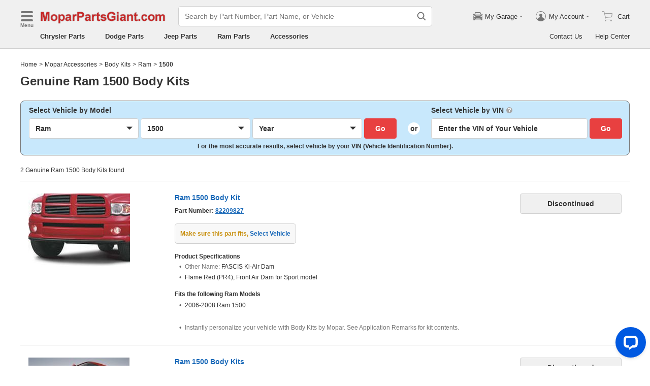

--- FILE ---
content_type: image/svg+xml
request_url: https://www.moparpartsgiant.com/common-uiasset/svg/cart.svg
body_size: 381
content:
<svg xmlns="http://www.w3.org/2000/svg" width="24" height="24" viewBox="0 0 24 24"><path d="M1.906 3h3l3 12-1 2s-.486 1 1 1h13v-1H8.912c-.006 0-1.006 0-.512-.988-.006-.02.506-1.012.506-1.012l12-1 1-6c.335-2.007.335-2-1-2h-13v1h13l-1 6-11 1-3-12h-4v1zm6.5 16a1.5 1.5 0 1 1-1.5 1.5 1.5 1.5 0 0 1 1.5-1.5zm11 0a1.5 1.5 0 1 1-1.5 1.5 1.5 1.5 0 0 1 1.5-1.5z" fill-rule="evenodd"/></svg>

--- FILE ---
content_type: application/javascript; charset=utf-8
request_url: https://www.moparpartsgiant.com/js/manifest.js?v=2026011001
body_size: 5868
content:
!function(){"use strict";var e={},t={};function n(r){var o=t[r];if(void 0!==o)return o.exports;var a=t[r]={exports:{}};return e[r](a,a.exports,n),a.exports}n.m=e,n.c=t,function(){var e=[];n.O=function(t,r,o,a){if(!r){var u=1/0;for(f=0;f<e.length;f++){r=e[f][0],o=e[f][1],a=e[f][2];for(var i=!0,c=0;c<r.length;c++)(!1&a||u>=a)&&Object.keys(n.O).every((function(e){return n.O[e](r[c])}))?r.splice(c--,1):(i=!1,a<u&&(u=a));if(i){e.splice(f--,1);var s=o();void 0!==s&&(t=s)}}return t}a=a||0;for(var f=e.length;f>0&&e[f-1][2]>a;f--)e[f]=e[f-1];e[f]=[r,o,a]}}(),n.n=function(e){var t=e&&e.__esModule?function(){return e.default}:function(){return e};return n.d(t,{a:t}),t},function(){var e,t=Object.getPrototypeOf?function(e){return Object.getPrototypeOf(e)}:function(e){return e.__proto__};n.t=function(r,o){if(1&o&&(r=this(r)),8&o)return r;if("object"===typeof r&&r){if(4&o&&r.__esModule)return r;if(16&o&&"function"===typeof r.then)return r}var a=Object.create(null);n.r(a);var u={};e=e||[null,t({}),t([]),t(t)];for(var i=2&o&&r;"object"==typeof i&&!~e.indexOf(i);i=t(i))Object.getOwnPropertyNames(i).forEach((function(e){u[e]=function(){return r[e]}}));return u.default=function(){return r},n.d(a,u),a}}(),n.d=function(e,t){for(var r in t)n.o(t,r)&&!n.o(e,r)&&Object.defineProperty(e,r,{enumerable:!0,get:t[r]})},n.f={},n.e=function(e){return Promise.all(Object.keys(n.f).reduce((function(t,r){return n.f[r](e,t),t}),[]))},n.u=function(e){return"js/"+e+".js?v=2026011001"},n.miniCssF=function(e){return"css/"+e+{common:"7421623b","src_components_footer_remoteFooter_index_tsx-webpack_sharing_consume_default_react-dom_react--4cbe88":"268d4d0a","src_components_liveChat_index_tsx-webpack_sharing_consume_default_react-dom_react-dom-webpack-b2ab42":"b907c3c0","src_components_header_remoteHeader_index_tsx-webpack_sharing_consume_default_react-dom_react--0ed441":"a1b4531c","components-header":"a1b4531c","components-footer":"268d4d0a","pages-BasePartNumber":"c41e3fe6","pages-PatList":"04141da6","pages-NameSearch":"f63b1a49","pages-BaseNoResult":"12eb8d69","pages-SiteMap":"6dc2bb5e","pages-PartDesc":"bf59bd21","pages-PrivacyRequest":"1b6b309f","pages-BasePolicy":"3eadb023","pages-PrivacyPolicy":"8ef4daef","pages-SearchPart":"c61e8867","pages-ProductionDate":"8144073e","pages-EngineSize":"ad6bdca1","pages-ModelCode":"a6820ebb","pages-ColorCode":"f999b459","pages-TransModel":"e7349afc","pages-AboutUs":"8df8bca3","views-HpnAboutUs":"595a3c1f","views-TpdAboutUs":"05f0518b","views-NpdAboutUs":"05f0518b","views-GpgAboutUs":"05f0518b","views-FpgAboutUs":"05f0518b","views-MpgAboutUs":"05f0518b","views-ApwAboutUs":"05f0518b","views-LpnAboutUs":"595a3c1f","views-IpdAboutUs":"05f0518b","views-SpdAboutUs":"05f0518b","views-HpdAboutUs":"595a3c1f","views-KpnAboutUs":"05f0518b","views-BpdAboutUs":"595a3c1f","views-AdpgAboutUs":"e2473dc4","views-MbpgAboutUs":"e2473dc4","views-VwpgAboutUs":"e2473dc4","views-CpdAboutUs":"e2473dc4","views-FpdAboutUs":"e2473dc4","views-TpnAboutUs":"e2473dc4","views-VolvoAboutUS":"e2473dc4","pages-CookieIssue":"50bf2d31","pages-TermsAndConditions":"48402117","pages-ResourcesLink":"6b9b21e6","pages-ContactUs":"af574678","pages-Vin":"0c3eb73f","pages-VinDecoder":"2d69e173","pages-Testimonials":"ab5c613f","pages-Disclaimer":"3cd454d0","pages-PopularCategory":"a287b207","pages-VinCategory":"1c38379d","pages-BaseHome":"acab6ed6","pages-HelpCenter":"e398e59a","pages-HelpCenterDetail":"1e6e06c5","pages-NotFound":"8d95c6c6",extraLink:"a4a006b4","views-PartsPartNumber":"96964941","views-AccPartNumber":"f1c2ccc3","components-noResult":"8c45c305",topFixed:"5d1b4812",hotSpot:"c67ef933",cartModal:"dc37e9fc","views-PartDescLanding":"5b02f669","views-PartDesc":"a4fd3417","views-AccPartDescription":"a23cbffc","views-AccPartDescriptionResult":"871efad2",relatedModal:"beaab14a",checkFitList:"7f3dffe2","cartSection-limitedAvailability":"505cd6b1","cartSection-cartButtonWithInput":"c6617091","components-vehicle-optionalWithRequiredSide":"d08ddaa0","components-categoryList-motorPartList":"6cc1b689","components-categoryList-partList":"143a41dc","views-VehicleOption":"a04c6b51","views-Category":"1c38379d","views-SingleMakeBottom":"2504c163","views-MultipleMakeBottom":"c6e56e43","views-MultipleMakeBottomWithLink":"8b2626f6","views-SeriesBottom":"7cbf6f8c","views-AccPdNoResult":"9df7ffa3","views-CalAccHome":"afa1a166","components-emailUs":"d57bfef8",AdvantagePartNumber:"ca758b1d","components-advPartDetail":"4e93975e","components-related-lazyLoadRelated":"bbe111e4",pqModal:"6ed47ef2","components-accPnRecommend":"93b3bc27",accProductOption:"9dd7def9","components-pagination":"deeb6ac9","components-relatedPdList":"77ce69c1"}[e]+".css"},n.g=function(){if("object"===typeof globalThis)return globalThis;try{return this||new Function("return this")()}catch(e){if("object"===typeof window)return window}}(),n.o=function(e,t){return Object.prototype.hasOwnProperty.call(e,t)},function(){var e={},t="@california/www:";n.l=function(r,o,a,u){if(e[r])e[r].push(o);else{var i,c;if(void 0!==a)for(var s=document.getElementsByTagName("script"),f=0;f<s.length;f++){var d=s[f];if(d.getAttribute("src")==r||d.getAttribute("data-webpack")==t+a){i=d;break}}i||(c=!0,(i=document.createElement("script")).charset="utf-8",i.timeout=120,n.nc&&i.setAttribute("nonce",n.nc),i.setAttribute("data-webpack",t+a),i.src=r),e[r]=[o];var p=function(t,n){i.onerror=i.onload=null,clearTimeout(l);var o=e[r];if(delete e[r],i.parentNode&&i.parentNode.removeChild(i),o&&o.forEach((function(e){return e(n)})),t)return t(n)},l=setTimeout(p.bind(null,void 0,{type:"timeout",target:i}),12e4);i.onerror=p.bind(null,i.onerror),i.onload=p.bind(null,i.onload),c&&document.head.appendChild(i)}}}(),n.r=function(e){"undefined"!==typeof Symbol&&Symbol.toStringTag&&Object.defineProperty(e,Symbol.toStringTag,{value:"Module"}),Object.defineProperty(e,"__esModule",{value:!0})},function(){var t={"assistant-Assistant":[96847]},r={96847:["default","./Assistant",77054]};n.f.remotes=function(o,a){n.o(t,o)&&t[o].forEach((function(t){var o=n.R;o||(o=[]);var u=r[t];if(!(o.indexOf(u)>=0)){if(o.push(u),u.p)return a.push(u.p);var i=function(n){n||(n=new Error("Container missing")),"string"===typeof n.message&&(n.message+='\nwhile loading "'+u[1]+'" from '+u[2]),e[t]=function(){throw n},u.p=0},c=function(e,t,n,r,o,c){try{var s=e(t,n);if(!s||!s.then)return o(s,r,c);var f=s.then((function(e){return o(e,r)}),i);if(!c)return f;a.push(u.p=f)}catch(d){i(d)}},s=function(e,t,n){return c(t.get,u[1],o,0,f,n)},f=function(n){u.p=1,e[t]=function(e){e.exports=n()}};c(n,u[2],0,0,(function(e,t,r){return e?c(n.I,u[0],0,e,s,r):i()}),1)}}))}}(),n.j="manifest",function(){n.S={};var e={},t={};n.I=function(r,o){o||(o=[]);var a=t[r];if(a||(a=t[r]={}),!(o.indexOf(a)>=0)){if(o.push(a),e[r])return e[r];n.o(n.S,r)||(n.S[r]={});var u=n.S[r],i="@california/www",c=function(e,t,n,r){var o=u[e]=u[e]||{},a=o[t];(!a||!a.loaded&&(!r!=!a.eager?r:i>a.from))&&(o[t]={get:n,from:i,eager:!!r})},s=[];if("default"===r)c("react-dom","16.8.6",(function(){return Promise.all([n.e("vendor"),n.e("webpack_sharing_consume_default_react_react-_bfa10")]).then((function(){return function(){return n(73935)}}))})),c("react","16.8.6",(function(){return n.e("vendor").then((function(){return function(){return n(67294)}}))})),function(e){var t=function(e){var t;t="Initialization of sharing external failed: "+e,"undefined"!==typeof console&&console.warn&&console.warn(t)};try{var a=n(e);if(!a)return;var u=function(e){return e&&e.init&&e.init(n.S[r],o)};if(a.then)return s.push(a.then(u,t));var i=u(a);if(i&&i.then)s.push(i.catch(t))}catch(c){t(c)}}(77054);return s.length?e[r]=Promise.all(s).then((function(){return e[r]=1})):e[r]=1}}}(),n.p="/",function(){var e=function(e){var t=function(e){return e.split(".").map((function(e){return+e==e?+e:e}))},n=/^([^-+]+)?(?:-([^+]+))?(?:\+(.+))?$/.exec(e),r=n[1]?t(n[1]):[];return n[2]&&(r.length++,r.push.apply(r,t(n[2]))),n[3]&&(r.push([]),r.push.apply(r,t(n[3]))),r},t=function(t,n){t=e(t),n=e(n);for(var r=0;;){if(r>=t.length)return r<n.length&&"u"!=(typeof n[r])[0];var o=t[r],a=(typeof o)[0];if(r>=n.length)return"u"==a;var u=n[r],i=(typeof u)[0];if(a!=i)return"o"==a&&"n"==i||"s"==i||"u"==a;if("o"!=a&&"u"!=a&&o!=u)return o<u;r++}},r=function(e){var t=e[0],n="";if(1===e.length)return"*";if(t+.5){n+=0==t?">=":-1==t?"<":1==t?"^":2==t?"~":t>0?"=":"!=";for(var o=1,a=1;a<e.length;a++)o--,n+="u"==(typeof(i=e[a]))[0]?"-":(o>0?".":"")+(o=2,i);return n}var u=[];for(a=1;a<e.length;a++){var i=e[a];u.push(0===i?"not("+c()+")":1===i?"("+c()+" || "+c()+")":2===i?u.pop()+" "+u.pop():r(i))}return c();function c(){return u.pop().replace(/^\((.+)\)$/,"$1")}},o=function(t,n){if(0 in t){n=e(n);var r=t[0],a=r<0;a&&(r=-r-1);for(var u=0,i=1,c=!0;;i++,u++){var s,f,d=i<t.length?(typeof t[i])[0]:"";if(u>=n.length||"o"==(f=(typeof(s=n[u]))[0]))return!c||("u"==d?i>r&&!a:""==d!=a);if("u"==f){if(!c||"u"!=d)return!1}else if(c)if(d==f)if(i<=r){if(s!=t[i])return!1}else{if(a?s>t[i]:s<t[i])return!1;s!=t[i]&&(c=!1)}else if("s"!=d&&"n"!=d){if(a||i<=r)return!1;c=!1,i--}else{if(i<=r||f<d!=a)return!1;c=!1}else"s"!=d&&"n"!=d&&(c=!1,i--)}}var p=[],l=p.pop.bind(p);for(u=1;u<t.length;u++){var v=t[u];p.push(1==v?l()|l():2==v?l()&l():v?o(v,n):!l())}return!!l()},a=function(e,n){var r=e[n];return Object.keys(r).reduce((function(e,n){return!e||!r[e].loaded&&t(e,n)?n:e}),0)},u=function(e,t,n,o){return"Unsatisfied version "+n+" from "+(n&&e[t][n].from)+" of shared singleton module "+t+" (required "+r(o)+")"},i=function(e,t,n,r){var i=a(e,n);return o(r,i)||"undefined"!==typeof console&&console.warn&&console.warn(u(e,n,i,r)),c(e[n][i])},c=function(e){return e.loaded=1,e.get()},s=function(e){return function(t,r,o,a){var u=n.I(t);return u&&u.then?u.then(e.bind(e,t,n.S[t],r,o,a)):e(t,n.S[t],r,o,a)}},f=s((function(e,t,r,o,a){return t&&n.o(t,r)?i(t,0,r,o):a()})),d={},p={94161:function(){return f("default","react-dom",[4,16,8,6],(function(){return Promise.all([n.e("vendor"),n.e("webpack_sharing_consume_default_react_react-_bfa10")]).then((function(){return function(){return n(73935)}}))}))},93132:function(){return f("default","react",[4,16,8,6],(function(){return n.e("vendor").then((function(){return function(){return n(67294)}}))}))},14454:function(){return f("default","react",[1,16,8,3],(function(){return n.e("vendor").then((function(){return function(){return n(67294)}}))}))},68362:function(){return f("default","react-dom",[1,16,8,6],(function(){return Promise.all([n.e("vendor"),n.e("webpack_sharing_consume_default_react_react-_bfa11")]).then((function(){return function(){return n(73935)}}))}))},57209:function(){return f("default","react",[0,16,3,0],(function(){return n.e("vendor").then((function(){return function(){return n(67294)}}))}))},33410:function(){return f("default","react",[0,15],(function(){return n.e("vendor").then((function(){return function(){return n(67294)}}))}))},52878:function(){return f("default","react",[,[1,17,0,0],[1,16,0,0],[1,15,0,0],[2,0,14,0],1,1,1],(function(){return n.e("vendor").then((function(){return function(){return n(67294)}}))}))},31900:function(){return f("default","react",[,[1,18,0,0],[1,17,0,0],[1,16,3,0],1,1],(function(){return n.e("vendor").then((function(){return function(){return n(67294)}}))}))},49181:function(){return f("default","react",[0,16,6,0],(function(){return n.e("vendor").then((function(){return function(){return n(67294)}}))}))},86982:function(){return f("default","react-dom",[0,16,6,0],(function(){return Promise.all([n.e("vendor"),n.e("webpack_sharing_consume_default_react_react-_bfa10")]).then((function(){return function(){return n(73935)}}))}))},55561:function(){return f("default","react",[1,16,0,0],(function(){return n.e("vendor").then((function(){return function(){return n(67294)}}))}))}},l={"www-bootstrap":[94161,93132,14454,68362,57209,33410,52878,31900,49181,86982],"webpack_sharing_consume_default_react_react-_bfa10":[55561],"src_components_footer_remoteFooter_index_tsx-webpack_sharing_consume_default_react-dom_react--4cbe88":[93132,49181,86982,94161,57209],"src_components_liveChat_index_tsx-webpack_sharing_consume_default_react-dom_react-dom-webpack-b2ab42":[93132,57209,94161],"src_components_header_remoteHeader_index_tsx-webpack_sharing_consume_default_react-dom_react--0ed441":[93132,94161,49181,86982],"webpack_sharing_consume_default_react_react-_bfa11":[55561]};n.f.consumes=function(e,t){n.o(l,e)&&l[e].forEach((function(e){if(n.o(d,e))return t.push(d[e]);var r=function(t){d[e]=0,n.m[e]=function(r){delete n.c[e],r.exports=t()}},o=function(t){delete d[e],n.m[e]=function(r){throw delete n.c[e],t}};try{var a=p[e]();a.then?t.push(d[e]=a.then(r).catch(o)):r(a)}catch(u){o(u)}}))}}(),function(){var e=function(e){var t=function(e){return e.split(".").map((function(e){return+e==e?+e:e}))},n=/^([^-+]+)?(?:-([^+]+))?(?:\+(.+))?$/.exec(e),r=n[1]?t(n[1]):[];return n[2]&&(r.length++,r.push.apply(r,t(n[2]))),n[3]&&(r.push([]),r.push.apply(r,t(n[3]))),r},t=function(t,n){t=e(t),n=e(n);for(var r=0;;){if(r>=t.length)return r<n.length&&"u"!=(typeof n[r])[0];var o=t[r],a=(typeof o)[0];if(r>=n.length)return"u"==a;var u=n[r],i=(typeof u)[0];if(a!=i)return"o"==a&&"n"==i||"s"==i||"u"==a;if("o"!=a&&"u"!=a&&o!=u)return o<u;r++}},r=function(e){var t=e[0],n="";if(1===e.length)return"*";if(t+.5){n+=0==t?">=":-1==t?"<":1==t?"^":2==t?"~":t>0?"=":"!=";for(var o=1,a=1;a<e.length;a++)o--,n+="u"==(typeof(i=e[a]))[0]?"-":(o>0?".":"")+(o=2,i);return n}var u=[];for(a=1;a<e.length;a++){var i=e[a];u.push(0===i?"not("+c()+")":1===i?"("+c()+" || "+c()+")":2===i?u.pop()+" "+u.pop():r(i))}return c();function c(){return u.pop().replace(/^\((.+)\)$/,"$1")}},o=function(t,n){if(0 in t){n=e(n);var r=t[0],a=r<0;a&&(r=-r-1);for(var u=0,i=1,c=!0;;i++,u++){var s,f,d=i<t.length?(typeof t[i])[0]:"";if(u>=n.length||"o"==(f=(typeof(s=n[u]))[0]))return!c||("u"==d?i>r&&!a:""==d!=a);if("u"==f){if(!c||"u"!=d)return!1}else if(c)if(d==f)if(i<=r){if(s!=t[i])return!1}else{if(a?s>t[i]:s<t[i])return!1;s!=t[i]&&(c=!1)}else if("s"!=d&&"n"!=d){if(a||i<=r)return!1;c=!1,i--}else{if(i<=r||f<d!=a)return!1;c=!1}else"s"!=d&&"n"!=d&&(c=!1,i--)}}var p=[],l=p.pop.bind(p);for(u=1;u<t.length;u++){var v=t[u];p.push(1==v?l()|l():2==v?l()&l():v?o(v,n):!l())}return!!l()},a=function(e,n){var r=e[n];return Object.keys(r).reduce((function(e,n){return!e||!r[e].loaded&&t(e,n)?n:e}),0)},u=function(e,t,n,o){return"Unsatisfied version "+n+" from "+(n&&e[t][n].from)+" of shared singleton module "+t+" (required "+r(o)+")"},i=function(e,t,n,r){var i=a(e,n);return o(r,i)||"undefined"!==typeof console&&console.warn&&console.warn(u(e,n,i,r)),c(e[n][i])},c=function(e){return e.loaded=1,e.get()},s=function(e){return function(t,r,o,a){var u=n.I(t);return u&&u.then?u.then(e.bind(e,t,n.S[t],r,o,a)):e(t,n.S[t],r,o,a)}},f=s((function(e,t,r,o,a){return t&&n.o(t,r)?i(t,0,r,o):a()})),d={},p={94161:function(){return f("default","react-dom",[4,16,8,6],(function(){return Promise.all([n.e("vendor"),n.e("webpack_sharing_consume_default_react_react-_bfa10")]).then((function(){return function(){return n(73935)}}))}))},93132:function(){return f("default","react",[4,16,8,6],(function(){return n.e("vendor").then((function(){return function(){return n(67294)}}))}))},14454:function(){return f("default","react",[1,16,8,3],(function(){return n.e("vendor").then((function(){return function(){return n(67294)}}))}))},68362:function(){return f("default","react-dom",[1,16,8,6],(function(){return Promise.all([n.e("vendor"),n.e("webpack_sharing_consume_default_react_react-_bfa11")]).then((function(){return function(){return n(73935)}}))}))},57209:function(){return f("default","react",[0,16,3,0],(function(){return n.e("vendor").then((function(){return function(){return n(67294)}}))}))},33410:function(){return f("default","react",[0,15],(function(){return n.e("vendor").then((function(){return function(){return n(67294)}}))}))},52878:function(){return f("default","react",[,[1,17,0,0],[1,16,0,0],[1,15,0,0],[2,0,14,0],1,1,1],(function(){return n.e("vendor").then((function(){return function(){return n(67294)}}))}))},31900:function(){return f("default","react",[,[1,18,0,0],[1,17,0,0],[1,16,3,0],1,1],(function(){return n.e("vendor").then((function(){return function(){return n(67294)}}))}))},49181:function(){return f("default","react",[0,16,6,0],(function(){return n.e("vendor").then((function(){return function(){return n(67294)}}))}))},86982:function(){return f("default","react-dom",[0,16,6,0],(function(){return Promise.all([n.e("vendor"),n.e("webpack_sharing_consume_default_react_react-_bfa10")]).then((function(){return function(){return n(73935)}}))}))},55561:function(){return f("default","react",[1,16,0,0],(function(){return n.e("vendor").then((function(){return function(){return n(67294)}}))}))}},l={"www-bootstrap":[94161,93132,14454,68362,57209,33410,52878,31900,49181,86982],"webpack_sharing_consume_default_react_react-_bfa10":[55561],"src_components_footer_remoteFooter_index_tsx-webpack_sharing_consume_default_react-dom_react--4cbe88":[93132,49181,86982,94161,57209],"src_components_liveChat_index_tsx-webpack_sharing_consume_default_react-dom_react-dom-webpack-b2ab42":[93132,57209,94161],"src_components_header_remoteHeader_index_tsx-webpack_sharing_consume_default_react-dom_react--0ed441":[93132,94161,49181,86982],"webpack_sharing_consume_default_react_react-_bfa11":[55561]};n.f.consumes=function(e,t){n.o(l,e)&&l[e].forEach((function(e){if(n.o(d,e))return t.push(d[e]);var r=function(t){d[e]=0,n.m[e]=function(r){delete n.c[e],r.exports=t()}},o=function(t){delete d[e],n.m[e]=function(r){throw delete n.c[e],t}};try{var a=p[e]();a.then?t.push(d[e]=a.then(r).catch(o)):r(a)}catch(u){o(u)}}))}}(),function(){var e=function(e){return new Promise((function(t,r){var o=n.miniCssF(e),a=n.p+o;if(function(e,t){for(var n=document.getElementsByTagName("link"),r=0;r<n.length;r++){var o=(u=n[r]).getAttribute("data-href")||u.getAttribute("href");if("stylesheet"===u.rel&&(o===e||o===t))return u}var a=document.getElementsByTagName("style");for(r=0;r<a.length;r++){var u;if((o=(u=a[r]).getAttribute("data-href"))===e||o===t)return u}}(o,a))return t();!function(e,t,n,r){var o=document.createElement("link");o.rel="stylesheet",o.type="text/css",o.onerror=o.onload=function(a){if(o.onerror=o.onload=null,"load"===a.type)n();else{var u=a&&("load"===a.type?"missing":a.type),i=a&&a.target&&a.target.href||t,c=new Error("Loading CSS chunk "+e+" failed.\n("+i+")");c.code="CSS_CHUNK_LOAD_FAILED",c.type=u,c.request=i,o.parentNode.removeChild(o),r(c)}},o.href=t,document.head.appendChild(o)}(e,a,t,r)}))},t={manifest:0};n.f.miniCss=function(n,r){t[n]?r.push(t[n]):0!==t[n]&&{common:1,"src_components_footer_remoteFooter_index_tsx-webpack_sharing_consume_default_react-dom_react--4cbe88":1,"src_components_liveChat_index_tsx-webpack_sharing_consume_default_react-dom_react-dom-webpack-b2ab42":1,"src_components_header_remoteHeader_index_tsx-webpack_sharing_consume_default_react-dom_react--0ed441":1,"components-header":1,"components-footer":1,"pages-BasePartNumber":1,"pages-PatList":1,"pages-NameSearch":1,"pages-BaseNoResult":1,"pages-SiteMap":1,"pages-PartDesc":1,"pages-PrivacyRequest":1,"pages-BasePolicy":1,"pages-PrivacyPolicy":1,"pages-SearchPart":1,"pages-ProductionDate":1,"pages-EngineSize":1,"pages-ModelCode":1,"pages-ColorCode":1,"pages-TransModel":1,"pages-AboutUs":1,"views-HpnAboutUs":1,"views-TpdAboutUs":1,"views-NpdAboutUs":1,"views-GpgAboutUs":1,"views-FpgAboutUs":1,"views-MpgAboutUs":1,"views-ApwAboutUs":1,"views-LpnAboutUs":1,"views-IpdAboutUs":1,"views-SpdAboutUs":1,"views-HpdAboutUs":1,"views-KpnAboutUs":1,"views-BpdAboutUs":1,"views-AdpgAboutUs":1,"views-MbpgAboutUs":1,"views-VwpgAboutUs":1,"views-CpdAboutUs":1,"views-FpdAboutUs":1,"views-TpnAboutUs":1,"views-VolvoAboutUS":1,"pages-CookieIssue":1,"pages-TermsAndConditions":1,"pages-ResourcesLink":1,"pages-ContactUs":1,"pages-Vin":1,"pages-VinDecoder":1,"pages-Testimonials":1,"pages-Disclaimer":1,"pages-PopularCategory":1,"pages-VinCategory":1,"pages-BaseHome":1,"pages-HelpCenter":1,"pages-HelpCenterDetail":1,"pages-NotFound":1,extraLink:1,"views-PartsPartNumber":1,"views-AccPartNumber":1,"components-noResult":1,topFixed:1,hotSpot:1,cartModal:1,"views-PartDescLanding":1,"views-PartDesc":1,"views-AccPartDescription":1,"views-AccPartDescriptionResult":1,relatedModal:1,checkFitList:1,"cartSection-limitedAvailability":1,"cartSection-cartButtonWithInput":1,"components-vehicle-optionalWithRequiredSide":1,"components-categoryList-motorPartList":1,"components-categoryList-partList":1,"views-VehicleOption":1,"views-Category":1,"views-SingleMakeBottom":1,"views-MultipleMakeBottom":1,"views-MultipleMakeBottomWithLink":1,"views-SeriesBottom":1,"views-AccPdNoResult":1,"views-CalAccHome":1,"components-emailUs":1,AdvantagePartNumber:1,"components-advPartDetail":1,"components-related-lazyLoadRelated":1,pqModal:1,"components-accPnRecommend":1,accProductOption:1,"components-pagination":1,"components-relatedPdList":1}[n]&&r.push(t[n]=e(n).then((function(){t[n]=0}),(function(e){throw delete t[n],e})))}}(),function(){n.b=document.baseURI||self.location.href;var e={manifest:0};n.f.j=function(t,r){var o=n.o(e,t)?e[t]:void 0;if(0!==o)if(o)r.push(o[2]);else if(/^(webpack_sharing_consume_default_react_react\-_bfa1[01]|assistant\-Assistant|manifest)$/.test(t))e[t]=0;else{var a=new Promise((function(n,r){o=e[t]=[n,r]}));r.push(o[2]=a);var u=n.p+n.u(t),i=new Error;n.l(u,(function(r){if(n.o(e,t)&&(0!==(o=e[t])&&(e[t]=void 0),o)){var a=r&&("load"===r.type?"missing":r.type),u=r&&r.target&&r.target.src;i.message="Loading chunk "+t+" failed.\n("+a+": "+u+")",i.name="ChunkLoadError",i.type=a,i.request=u,o[1](i)}}),"chunk-"+t,t)}},n.O.j=function(t){return 0===e[t]};var t=function(t,r){var o,a,u=r[0],i=r[1],c=r[2],s=0;if(u.some((function(t){return 0!==e[t]}))){for(o in i)n.o(i,o)&&(n.m[o]=i[o]);if(c)var f=c(n)}for(t&&t(r);s<u.length;s++)a=u[s],n.o(e,a)&&e[a]&&e[a][0](),e[a]=0;return n.O(f)},r=self.__LOADABLE_LOADED_CHUNKS__=self.__LOADABLE_LOADED_CHUNKS__||[];r.forEach(t.bind(null,0)),r.push=t.bind(null,r.push.bind(r))}()}();

--- FILE ---
content_type: application/javascript; charset=UTF-8
request_url: https://api.livechatinc.com/v3.6/customer/action/get_dynamic_configuration?x-region=us-south1&license_id=17642709&client_id=c5e4f61e1a6c3b1521b541bc5c5a2ac5&url=https%3A%2F%2Fwww.moparpartsgiant.com%2Faccessories%2Fram-1500-body_kits.html&channel_type=code&jsonp=__scun3qee1qo
body_size: 339
content:
__scun3qee1qo({"organization_id":"cbc5a292-ca0e-4644-baad-83414d2570ca","livechat_active":true,"livechat":{"group_id":23,"client_limit_exceeded":false,"domain_allowed":true,"online_group_ids":[0,11,15,16,17,18,19,20,21,22,23,24,25,26,27,33,37,38,39,40,42,43,44,89,90,91,92,93,94],"config_version":"944.0.63.17470.445.697.636.66.3.1.3.158.7","localization_version":"6bb83031e4f97736cbbada081b074fb6_02bb6d050ffd12194613d145ff80086a","language":"en"},"default_widget":"livechat"});